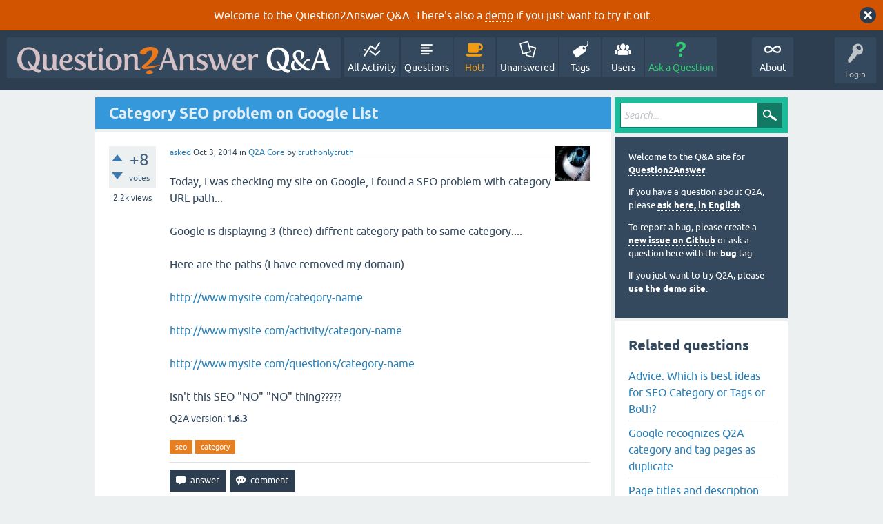

--- FILE ---
content_type: text/html; charset=utf-8
request_url: https://question2answer.org/qa/39041/category-seo-problem-on-google-list
body_size: 7127
content:
<!DOCTYPE html>
<html lang="en" itemscope itemtype="https://schema.org/QAPage">
<!-- Powered by Question2Answer - http://www.question2answer.org/ -->
<head>
<meta charset="utf-8">
<title>Category SEO problem on Google List - Question2Answer Q&amp;A</title>
<meta name="viewport" content="width=device-width, initial-scale=1">
<meta name="description" content="Today, I was checking my site on Google, I found a SEO problem with category URL path...  Google is displaying ... isn't this SEO &quot;NO&quot; &quot;NO&quot; thing?????">
<meta name="keywords" content="Q2A Core,seo,category">
<style>
@font-face {
 font-family: 'Ubuntu'; font-weight: normal; font-style: normal;
 src: local('Ubuntu'),
  url('../qa-theme/SnowFlat/fonts/ubuntu-regular.woff2') format('woff2'), url('../qa-theme/SnowFlat/fonts/ubuntu-regular.woff') format('woff');
}
@font-face {
 font-family: 'Ubuntu'; font-weight: bold; font-style: normal;
 src: local('Ubuntu Bold'), local('Ubuntu-Bold'),
  url('../qa-theme/SnowFlat/fonts/ubuntu-bold.woff2') format('woff2'), url('../qa-theme/SnowFlat/fonts/ubuntu-bold.woff') format('woff');
}
@font-face {
 font-family: 'Ubuntu'; font-weight: normal; font-style: italic;
 src: local('Ubuntu Italic'), local('Ubuntu-Italic'),
  url('../qa-theme/SnowFlat/fonts/ubuntu-italic.woff2') format('woff2'), url('../qa-theme/SnowFlat/fonts/ubuntu-italic.woff') format('woff');
}
@font-face {
 font-family: 'Ubuntu'; font-weight: bold; font-style: italic;
 src: local('Ubuntu Bold Italic'), local('Ubuntu-BoldItalic'),
  url('../qa-theme/SnowFlat/fonts/ubuntu-bold-italic.woff2') format('woff2'), url('../qa-theme/SnowFlat/fonts/ubuntu-bold-italic.woff') format('woff');
}
</style>
<link rel="stylesheet" href="../qa-theme/SnowFlat/qa-styles.css?1.8.6">
<style>
.qa-body-js-on .qa-notice {display:none;}
</style>
<style>
.qa-nav-user { margin: 0 !important; }
@media (max-width: 979px) {
 body.qa-template-user.fixed, body[class*="qa-template-user-"].fixed { padding-top: 118px !important; }
 body.qa-template-users.fixed { padding-top: 95px !important; }
}
@media (min-width: 980px) {
 body.qa-template-users.fixed { padding-top: 105px !important;}
}
</style>
<style>
.fb-login-button.fb_iframe_widget.fb_hide_iframes span {display:none;}
</style>
<link rel="canonical" href="https://www.question2answer.org/qa/39041/category-seo-problem-on-google-list">
<link rel="search" type="application/opensearchdescription+xml" title="Question2Answer Q&amp;A" href="../opensearch.xml">
<style>
.qa-logo-link img {padding-top:8px;}
.qa-nav-main-custom-6 {width:2em; background:url('http://developer.android.com/images/brand/Android_Robot_100.png') no-repeat center center; background-size:50% 50%;}
</style>

<script async src="https://www.googletagmanager.com/gtag/js?id=UA-1974891-11"></script>
<script>
  window.dataLayer = window.dataLayer || [];
  function gtag(){dataLayer.push(arguments);}
  gtag('js', new Date());
  gtag('config', 'UA-1974891-11');
  gtag('config', 'UA-1165533-8'); // old tracking ID
</script>
<script async src="https://www.googletagmanager.com/gtag/js?id=G-V4Y9LK428F"></script>
<script>
  window.dataLayer = window.dataLayer || [];
  function gtag(){dataLayer.push(arguments);}
  gtag('js', new Date());
  gtag('config', 'G-V4Y9LK428F');
</script>

<link rel="shortcut icon" type="image/x-icon" href="/favicon.ico">
<link rel="apple-touch-icon" sizes="180x180" href="/apple-touch-icon.png">
<meta itemprop="name" content="Category SEO problem on Google List">
<script>
var qa_root = '..\/';
var qa_request = '39041\/category-seo-problem-on-google-list';
</script>
<script src="../qa-content/jquery-3.5.1.min.js"></script>
<script src="../qa-content/qa-global.js?1.8.6"></script>
<script>
$(window).on('load', function() {
	qa_reveal(document.getElementById('notice_visitor'), 'notice');
});
</script>
<script src="../qa-theme/SnowFlat/js/snow-core.js?1.8.6"></script>
</head>
<body
class="qa-template-question qa-theme-snowflat qa-category-1 qa-body-js-off"
>
<script>
var b = document.getElementsByTagName('body')[0];
b.className = b.className.replace('qa-body-js-off', 'qa-body-js-on');
</script>
<div class="qa-notice" id="notice_visitor">
<form method="post" action="../39041/category-seo-problem-on-google-list">
Welcome to the Question2Answer Q&amp;A. There's also a <A HREF="http://demo.question2answer.org/">demo</A> if you just want to try it out.
<input name="notice_visitor" onclick="return qa_notice_click(this);" type="submit" value="X" class="qa-notice-close-button"> 
<input name="code" type="hidden" value="0-1768714551-c28b82123cfd0a15ef295fae80266f06f1e76815">
</form>
</div>
<div id="qam-topbar" class="clearfix">
<div class="qam-main-nav-wrapper clearfix">
<div class="sb-toggle-left qam-menu-toggle"><i class="icon-th-list"></i></div>
<div class="qam-account-items-wrapper">
<div id="qam-account-toggle" class="qam-logged-out">
<i class="icon-key qam-auth-key"></i>
<div class="qam-account-handle">Login</div>
</div>
<div class="qam-account-items clearfix">
<form action="../login?to=39041%2Fcategory-seo-problem-on-google-list" method="post">
<input type="text" name="emailhandle" dir="auto" placeholder="Email or Username">
<input type="password" name="password" dir="auto" placeholder="Password">
<div><input type="checkbox" name="remember" id="qam-rememberme" value="1">
<label for="qam-rememberme">Remember</label></div>
<input type="hidden" name="code" value="0-1768714551-08f523186e471db6522a94b2226311372a17c10c">
<input type="submit" value="Login" class="qa-form-tall-button qa-form-tall-button-login" name="dologin">
</form>
<div class="qa-nav-user">
<ul class="qa-nav-user-list">
<li class="qa-nav-user-item qa-nav-user-facebook-login">
<span class="qa-nav-user-nolink">	<span id="fb-root" style="display:inline;"></span>
	<script>
	window.fbAsyncInit = function() {
		FB.init({
			appId  : '158644244176280',
			status : true,
			cookie : true,
			xfbml  : true,
			oauth  : true
		});

		FB.Event.subscribe('auth.login', function(response) {
			setTimeout("window.location='https:\/\/www.question2answer.org\/qa\/facebook-login?to=https%3A%2F%2Fwww.question2answer.org%2Fqa%2F39041%2Fcategory-seo-problem-on-google-list'", 100);
		});
	};
	(function(d){
		var js, id = 'facebook-jssdk'; if (d.getElementById(id)) {return;}
		js = d.createElement('script'); js.id = id; js.async = true;
		js.src = "//connect.facebook.net/en_US/all.js";
		d.getElementsByTagName('head')[0].appendChild(js);
	}(document));
	</script>
	<span class="fb-login-button" style="display:inline; vertical-align:middle;" size="medium" scope="email,user_about_me,user_location,user_website">
	</span>
		</span>
</li>
<li class="qa-nav-user-item qa-nav-user-register">
<a href="../register?to=39041%2Fcategory-seo-problem-on-google-list" class="qa-nav-user-link">Register</a>
</li>
</ul>
<div class="qa-nav-user-clear">
</div>
</div>
</div> <!-- END qam-account-items -->
</div> <!-- END qam-account-items-wrapper -->
<div class="qa-logo">
<a href="../" class="qa-logo-link" title="Question2Answer Q&amp;A"><img src="../../images/question2answer-qa-logo-white-454x40.png" width="454" height="40" alt="Question2Answer Q&amp;A"></a>
</div>
<div class="qa-nav-main">
<ul class="qa-nav-main-list">
<li class="qa-nav-main-item qa-nav-main-activity">
<a href="../activity" class="qa-nav-main-link">All Activity</a>
</li>
<li class="qa-nav-main-item qa-nav-main-questions">
<a href="../questions" class="qa-nav-main-link">Questions</a>
</li>
<li class="qa-nav-main-item qa-nav-main-hot">
<a href="../hot" class="qa-nav-main-link">Hot!</a>
</li>
<li class="qa-nav-main-item qa-nav-main-unanswered">
<a href="../unanswered" class="qa-nav-main-link">Unanswered</a>
</li>
<li class="qa-nav-main-item qa-nav-main-tag">
<a href="../tags" class="qa-nav-main-link">Tags</a>
</li>
<li class="qa-nav-main-item qa-nav-main-user">
<a href="../users" class="qa-nav-main-link">Users</a>
</li>
<li class="qa-nav-main-item qa-nav-main-ask">
<a href="../ask?cat=1" class="qa-nav-main-link">Ask a Question</a>
</li>
<li class="qa-nav-main-item-opp qa-nav-main-custom-1">
<a href="../../" class="qa-nav-main-link">About</a>
</li>
</ul>
<div class="qa-nav-main-clear">
</div>
</div>
</div> <!-- END qam-main-nav-wrapper -->
</div> <!-- END qam-topbar -->
<div class="qam-ask-search-box"><div class="qam-ask-mobile"><a href="../ask" class="turquoise">Ask a Question</a></div><div class="qam-search-mobile turquoise" id="qam-search-mobile"></div></div>
<div class="qam-search turquoise the-top" id="the-top-search">
<div class="qa-search">
<form method="get" action="../search">
<input type="text" placeholder="Search..." name="q" value="" class="qa-search-field">
<input type="submit" value="Search" class="qa-search-button">
</form>
</div>
</div>
<div class="qa-body-wrapper" itemprop="mainEntity" itemscope itemtype="https://schema.org/Question">
<div class="qa-main-wrapper">
<div class="qa-main">
<div class="qa-main-heading">
<h1>
<a href="../39041/category-seo-problem-on-google-list">
<span itemprop="name">Category SEO problem on Google List</span>
</a>
</h1>
</div>
<div class="qa-part-q-view">
<div class="qa-q-view" id="q39041">
<form method="post" action="../39041/category-seo-problem-on-google-list">
<div class="qa-q-view-stats">
<div class="qa-voting qa-voting-net" id="voting_39041">
<div class="qa-vote-buttons qa-vote-buttons-net">
<input title="Click to vote up" name="vote_39041_1_q39041" onclick="return qa_vote_click(this);" type="submit" value="+" class="qa-vote-first-button qa-vote-up-button"> 
<input title="Click to vote down" name="vote_39041_-1_q39041" onclick="return qa_vote_click(this);" type="submit" value="&ndash;" class="qa-vote-second-button qa-vote-down-button"> 
</div>
<div class="qa-vote-count qa-vote-count-net">
<span class="qa-netvote-count">
<span class="qa-netvote-count-data">+8</span><span class="qa-netvote-count-pad"> votes <meta itemprop="upvoteCount" content="8"></span>
</span>
</div>
<div class="qa-vote-clear">
</div>
</div>
<span class="qa-view-count">
<span class="qa-view-count-data">2.2k</span><span class="qa-view-count-pad"> views</span>
</span>
</div>
<input name="code" type="hidden" value="0-1768714551-1f714be6a9956e8871826cc14a2a7ed752200ef9">
</form>
<div class="qa-q-view-main">
<form method="post" action="../39041/category-seo-problem-on-google-list">
<span class="qa-q-view-avatar-meta">
<span class="qa-q-view-avatar">
<a href="../user/truthonlytruth" class="qa-avatar-link"><img src="../?qa=image&amp;qa_blobid=2246028992024115387&amp;qa_size=50" width="50" height="50" class="qa-avatar-image" alt=""></a>
</span>
<span class="qa-q-view-meta">
<a href="../39041/category-seo-problem-on-google-list" class="qa-q-view-what" itemprop="url">asked</a>
<span class="qa-q-view-when">
<span class="qa-q-view-when-data"><time itemprop="dateCreated" datetime="2014-10-03T23:19:48+0000" title="2014-10-03T23:19:48+0000">Oct 3, 2014</time></span>
</span>
<span class="qa-q-view-where">
<span class="qa-q-view-where-pad">in </span><span class="qa-q-view-where-data"><a href="../core" class="qa-category-link">Q2A Core</a></span>
</span>
<span class="qa-q-view-who">
<span class="qa-q-view-who-pad">by </span>
<span class="qa-q-view-who-data"><span itemprop="author" itemscope itemtype="https://schema.org/Person"><a href="../user/truthonlytruth" class="qa-user-link" itemprop="url"><span itemprop="name">truthonlytruth</span></a></span></span>
</span>
</span>
</span>
<div class="qa-q-view-content qa-post-content">
<a name="39041"></a><div itemprop="text">Today, I was checking my site on Google, I found a SEO problem with category URL path...<br />
<br />
Google is displaying 3 (three) diffrent category path to same category....<br />
<br />
Here are the paths (I have removed my domain)<br />
<br />
<a href="http://www.mysite.com/category-name" rel="nofollow">http://www.mysite.com/category-name</a><br />
<br />
<a href="http://www.mysite.com/activity/category-name" rel="nofollow">http://www.mysite.com/activity/category-name</a><br />
<br />
<a href="http://www.mysite.com/questions/category-name" rel="nofollow">http://www.mysite.com/questions/category-name</a><br />
<br />
isn't this SEO &quot;NO&quot; &quot;NO&quot; thing?????</div>
</div>
<div class="qa-q-view-extra">
Q2A version:
<span class="qa-q-view-extra-content">
1.6.3
</span>
</div>
<div class="qa-q-view-tags">
<ul class="qa-q-view-tag-list">
<li class="qa-q-view-tag-item"><a href="../tag/seo" rel="tag" class="qa-tag-link">seo</a></li>
<li class="qa-q-view-tag-item"><a href="../tag/category" rel="tag" class="qa-tag-link">category</a></li>
</ul>
</div>
<div class="qa-q-view-buttons">
<input name="q_doanswer" id="q_doanswer" onclick="return qa_toggle_element('anew')" value="answer" title="Answer this question" type="submit" class="qa-form-light-button qa-form-light-button-answer">
<input name="q_docomment" onclick="return qa_toggle_element('c39041')" value="comment" title="Add a comment on this question" type="submit" class="qa-form-light-button qa-form-light-button-comment">
</div>
<input name="code" type="hidden" value="0-1768714551-4f6e4f3b447e0ac7ae505c50afb8afe9747323c3">
<input name="qa_click" type="hidden" value="">
</form>
<div class="qa-q-view-c-list" style="display:none;" id="c39041_list">
</div> <!-- END qa-c-list -->
<div class="qa-c-form" id="c39041" style="display:none;">
<h2>Please <a href="../login?to=39041%2Fcategory-seo-problem-on-google-list">log in</a> or <a href="../register?to=39041%2Fcategory-seo-problem-on-google-list">register</a> to add a comment.</h2>
</div> <!-- END qa-c-form -->
</div> <!-- END qa-q-view-main -->
<div class="qa-q-view-clear">
</div>
</div> <!-- END qa-q-view -->
</div>
<div class="qa-part-a-form">
<div class="qa-a-form" id="anew" style="display:none;">
<h2>Please <a href="../login?to=39041%2Fcategory-seo-problem-on-google-list">log in</a> or <a href="../register?to=39041%2Fcategory-seo-problem-on-google-list">register</a> to answer this question.</h2>
</div> <!-- END qa-a-form -->
</div>
<div class="qa-part-a-list">
<h2 id="a_list_title"><span itemprop="answerCount">3</span> Answers</h2>
<div class="qa-a-list" id="a_list">
<div class="qa-a-list-item " id="a39059" itemprop="suggestedAnswer" itemscope itemtype="https://schema.org/Answer">
<form method="post" action="../39041/category-seo-problem-on-google-list">
<div class="qa-voting qa-voting-net" id="voting_39059">
<div class="qa-vote-buttons qa-vote-buttons-net">
<input title="Click to vote up" name="vote_39059_1_a39059" onclick="return qa_vote_click(this);" type="submit" value="+" class="qa-vote-first-button qa-vote-up-button"> 
<input title="Click to vote down" name="vote_39059_-1_a39059" onclick="return qa_vote_click(this);" type="submit" value="&ndash;" class="qa-vote-second-button qa-vote-down-button"> 
</div>
<div class="qa-vote-count qa-vote-count-net">
<span class="qa-netvote-count">
<span class="qa-netvote-count-data">+5</span><span class="qa-netvote-count-pad"> votes <meta itemprop="upvoteCount" content="5"></span>
</span>
</div>
<div class="qa-vote-clear">
</div>
</div>
<input name="code" type="hidden" value="0-1768714551-1f714be6a9956e8871826cc14a2a7ed752200ef9">
</form>
<div class="qa-a-item-main">
<form method="post" action="../39041/category-seo-problem-on-google-list">
<span class="qa-a-item-avatar-meta">
<span class="qa-a-item-avatar">
<a href="../user/QA-Themes" class="qa-avatar-link"><img src="https://www.gravatar.com/avatar/e2343a5325af9dcc67c17429791c7751?s=40" width="40" height="40" class="qa-avatar-image" alt="" ></a>
</span>
<span class="qa-a-item-meta">
<a href="../39041/category-seo-problem-on-google-list?show=39059#a39059" class="qa-a-item-what" itemprop="url">answered</a>
<span class="qa-a-item-when">
<span class="qa-a-item-when-data"><time itemprop="dateCreated" datetime="2014-10-04T15:19:46+0000" title="2014-10-04T15:19:46+0000">Oct 4, 2014</time></span>
</span>
<span class="qa-a-item-who">
<span class="qa-a-item-who-pad">by </span>
<span class="qa-a-item-who-data"><span itemprop="author" itemscope itemtype="https://schema.org/Person"><a href="../user/QA-Themes" class="qa-user-link" itemprop="url"><span itemprop="name">QA-Themes</span></a></span></span>
</span>
</span>
</span>
<div class="qa-a-selection">
</div>
<div class="qa-a-item-content qa-post-content">
<a name="39059"></a><div itemprop="text">

<p>
	Since they are not canonicaly linked and have duplicate content I suggest that you NoIndex them to prevent SEO issues.</p>


<p>
	I've updated <a rel="nofollow" href="http://qa-themes.com/forums/topic/improving-your-q2a-sites-seo#post-876">Robots.txt section in my seo tutorial</a>. you can use it do prevent search engines from indexing these pages.</p>


<p>
	I may also add canonicaly relations to these pages in <a rel="nofollow" href="http://qa-themes.com/plugins/q2a-ultimate-seo">ultimate seo plugin</a>'s next version.</p></div>
</div>
<div class="qa-a-item-buttons">
<input name="a39059_dofollow" value="ask related question" title="Ask a new question relating to this answer" type="submit" class="qa-form-light-button qa-form-light-button-follow">
<input name="a39059_docomment" onclick="return qa_toggle_element('c39059')" value="comment" title="Add a comment on this answer" type="submit" class="qa-form-light-button qa-form-light-button-comment">
</div>
<input name="code" type="hidden" value="0-1768714551-dadb315df4000743a0a44f38804c649474a9b333">
<input name="qa_click" type="hidden" value="">
</form>
<div class="qa-a-item-c-list" id="c39059_list">
<div class="qa-c-list-item " id="c39076" itemscope itemtype="https://schema.org/Comment">
<span class="qa-c-item-avatar-meta">
<span class="qa-c-item-avatar">
<a href="../user/truthonlytruth" class="qa-avatar-link"><img src="../?qa=image&amp;qa_blobid=2246028992024115387&amp;qa_size=20" width="20" height="20" class="qa-avatar-image" alt=""></a>
</span>
<span class="qa-c-item-meta">
<a href="../39041/category-seo-problem-on-google-list?show=39076#c39076" class="qa-c-item-what" itemprop="url">commented</a>
<span class="qa-c-item-when">
<span class="qa-c-item-when-data"><time itemprop="dateCreated" datetime="2014-10-05T07:56:46+0000" title="2014-10-05T07:56:46+0000">Oct 5, 2014</time></span>
</span>
<span class="qa-c-item-who">
<span class="qa-c-item-who-pad">by </span>
<span class="qa-c-item-who-data"><span itemprop="author" itemscope itemtype="https://schema.org/Person"><a href="../user/truthonlytruth" class="qa-user-link" itemprop="url"><span itemprop="name">truthonlytruth</span></a></span></span>
</span>
</span>
</span>
<form method="post" action="../39041/category-seo-problem-on-google-list">
<div class="qa-voting qa-voting-net" id="voting_39076">
<div class="qa-vote-buttons qa-vote-buttons-net">
<input title="Click to vote up" name="vote_39076_1_c39076" onclick="return qa_vote_click(this);" type="submit" value="+" class="qa-vote-first-button qa-vote-up-button"> 
<input title="Click to vote down" name="vote_39076_-1_c39076" onclick="return qa_vote_click(this);" type="submit" value="&ndash;" class="qa-vote-second-button qa-vote-down-button"> 
</div>
<div class="qa-vote-count qa-vote-count-net">
<span class="qa-netvote-count">
<span class="qa-netvote-count-pad"> <meta itemprop="upvoteCount" content="0"></span>
</span>
</div>
<div class="qa-vote-clear">
</div>
</div>
<input name="code" type="hidden" value="0-1768714551-1f714be6a9956e8871826cc14a2a7ed752200ef9">
</form>
<form method="post" action="../39041/category-seo-problem-on-google-list">
<div class="qa-c-item-content qa-post-content">
<a name="39076"></a><div itemprop="text">Thank you... I have updated my robot txt....</div>
</div>
<div class="qa-c-item-footer">
<div class="qa-c-item-buttons">
<input name="a39059_docomment" onclick="return qa_toggle_element('c39059')" value="reply" title="Reply to this comment" type="submit" class="qa-form-light-button qa-form-light-button-comment">
</div>
</div>
<input name="code" type="hidden" value="0-1768714551-dadb315df4000743a0a44f38804c649474a9b333">
<input name="qa_click" type="hidden" value="">
</form>
<div class="qa-c-item-clear">
</div>
</div> <!-- END qa-c-item -->
</div> <!-- END qa-c-list -->
<div class="qa-c-form" id="c39059" style="display:none;">
<h2>Please <a href="../login?to=39041%2Fcategory-seo-problem-on-google-list">log in</a> or <a href="../register?to=39041%2Fcategory-seo-problem-on-google-list">register</a> to add a comment.</h2>
</div> <!-- END qa-c-form -->
</div> <!-- END qa-a-item-main -->
<div class="qa-a-item-clear">
</div>
</div> <!-- END qa-a-list-item -->
<div class="qa-a-list-item " id="a57421" itemprop="suggestedAnswer" itemscope itemtype="https://schema.org/Answer">
<form method="post" action="../39041/category-seo-problem-on-google-list">
<div class="qa-voting qa-voting-net" id="voting_57421">
<div class="qa-vote-buttons qa-vote-buttons-net">
<input title="Click to vote up" name="vote_57421_1_a57421" onclick="return qa_vote_click(this);" type="submit" value="+" class="qa-vote-first-button qa-vote-up-button"> 
<input title="Click to vote down" name="vote_57421_-1_a57421" onclick="return qa_vote_click(this);" type="submit" value="&ndash;" class="qa-vote-second-button qa-vote-down-button"> 
</div>
<div class="qa-vote-count qa-vote-count-net">
<span class="qa-netvote-count">
<span class="qa-netvote-count-data">+1</span><span class="qa-netvote-count-pad"> vote <meta itemprop="upvoteCount" content="1"></span>
</span>
</div>
<div class="qa-vote-clear">
</div>
</div>
<input name="code" type="hidden" value="0-1768714551-1f714be6a9956e8871826cc14a2a7ed752200ef9">
</form>
<div class="qa-a-item-main">
<form method="post" action="../39041/category-seo-problem-on-google-list">
<span class="qa-a-item-avatar-meta">
<span class="qa-a-item-avatar">
<a href="../user/vinboris" class="qa-avatar-link"><img src="https://www.gravatar.com/avatar/4e671b2dcc1a273ed1486bbd855cc48c?s=40" width="40" height="40" class="qa-avatar-image" alt="" ></a>
</span>
<span class="qa-a-item-meta">
<a href="../39041/category-seo-problem-on-google-list?show=57421#a57421" class="qa-a-item-what" itemprop="url">answered</a>
<span class="qa-a-item-when">
<span class="qa-a-item-when-data"><time itemprop="dateCreated" datetime="2017-04-25T09:02:25+0000" title="2017-04-25T09:02:25+0000">Apr 25, 2017</time></span>
</span>
<span class="qa-a-item-who">
<span class="qa-a-item-who-pad">by </span>
<span class="qa-a-item-who-data"><span itemprop="author" itemscope itemtype="https://schema.org/Person"><a href="../user/vinboris" class="qa-user-link" itemprop="url"><span itemprop="name">vinboris</span></a></span></span>
</span>
</span>
</span>
<div class="qa-a-selection">
</div>
<div class="qa-a-item-content qa-post-content">
<a name="57421"></a><div itemprop="text">This is due to the reason of URL parameter.Server makes same pages of with different URL, which can be solved with the help of canonical tag implementation.</div>
</div>
<div class="qa-a-item-buttons">
<input name="a57421_dofollow" value="ask related question" title="Ask a new question relating to this answer" type="submit" class="qa-form-light-button qa-form-light-button-follow">
<input name="a57421_docomment" onclick="return qa_toggle_element('c57421')" value="comment" title="Add a comment on this answer" type="submit" class="qa-form-light-button qa-form-light-button-comment">
</div>
<input name="code" type="hidden" value="0-1768714551-87623ff446b13ef4e4d80e367a6708a155890fc3">
<input name="qa_click" type="hidden" value="">
</form>
<div class="qa-a-item-c-list" style="display:none;" id="c57421_list">
</div> <!-- END qa-c-list -->
<div class="qa-c-form" id="c57421" style="display:none;">
<h2>Please <a href="../login?to=39041%2Fcategory-seo-problem-on-google-list">log in</a> or <a href="../register?to=39041%2Fcategory-seo-problem-on-google-list">register</a> to add a comment.</h2>
</div> <!-- END qa-c-form -->
</div> <!-- END qa-a-item-main -->
<div class="qa-a-item-clear">
</div>
</div> <!-- END qa-a-list-item -->
<div class="qa-a-list-item " id="a79942" itemprop="suggestedAnswer" itemscope itemtype="https://schema.org/Answer">
<form method="post" action="../39041/category-seo-problem-on-google-list">
<div class="qa-voting qa-voting-net" id="voting_79942">
<div class="qa-vote-buttons qa-vote-buttons-net">
<input title="Click to vote up" name="vote_79942_1_a79942" onclick="return qa_vote_click(this);" type="submit" value="+" class="qa-vote-first-button qa-vote-up-button"> 
<input title="Click to vote down" name="vote_79942_-1_a79942" onclick="return qa_vote_click(this);" type="submit" value="&ndash;" class="qa-vote-second-button qa-vote-down-button"> 
</div>
<div class="qa-vote-count qa-vote-count-net">
<span class="qa-netvote-count">
<span class="qa-netvote-count-data">0</span><span class="qa-netvote-count-pad"> votes <meta itemprop="upvoteCount" content="0"></span>
</span>
</div>
<div class="qa-vote-clear">
</div>
</div>
<input name="code" type="hidden" value="0-1768714551-1f714be6a9956e8871826cc14a2a7ed752200ef9">
</form>
<div class="qa-a-item-main">
<form method="post" action="../39041/category-seo-problem-on-google-list">
<span class="qa-a-item-avatar-meta">
<span class="qa-a-item-avatar">
<a href="../user/cmorales2019" class="qa-avatar-link"><img src="https://www.gravatar.com/avatar/bd4e3d4c83eece52a5020b7635d76cd9?s=40" width="40" height="40" class="qa-avatar-image" alt="" ></a>
</span>
<span class="qa-a-item-meta">
<a href="../39041/category-seo-problem-on-google-list?show=79942#a79942" class="qa-a-item-what" itemprop="url">answered</a>
<span class="qa-a-item-when">
<span class="qa-a-item-when-data"><time itemprop="dateCreated" datetime="2019-12-12T23:29:48+0000" title="2019-12-12T23:29:48+0000">Dec 12, 2019</time></span>
</span>
<span class="qa-a-item-who">
<span class="qa-a-item-who-pad">by </span>
<span class="qa-a-item-who-data"><span itemprop="author" itemscope itemtype="https://schema.org/Person"><a href="../user/cmorales2019" class="qa-user-link" itemprop="url"><span itemprop="name">cmorales2019</span></a></span></span>
</span>
</span>
</span>
<div class="qa-a-selection">
</div>
<div class="qa-a-item-content qa-post-content">
<a name="79942"></a><div itemprop="text">It seems the URL are SEO friendly.<br />
<br />
Could you check the character limit of these 3 url because according to SEO 100 character or less is SEO friendly.</div>
</div>
<div class="qa-a-item-buttons">
<input name="a79942_dofollow" value="ask related question" title="Ask a new question relating to this answer" type="submit" class="qa-form-light-button qa-form-light-button-follow">
<input name="a79942_docomment" onclick="return qa_toggle_element('c79942')" value="comment" title="Add a comment on this answer" type="submit" class="qa-form-light-button qa-form-light-button-comment">
</div>
<input name="code" type="hidden" value="0-1768714551-7616eedceeb1afc44e95c24ff341c086f7863153">
<input name="qa_click" type="hidden" value="">
</form>
<div class="qa-a-item-c-list" style="display:none;" id="c79942_list">
</div> <!-- END qa-c-list -->
<div class="qa-c-form" id="c79942" style="display:none;">
<h2>Please <a href="../login?to=39041%2Fcategory-seo-problem-on-google-list">log in</a> or <a href="../register?to=39041%2Fcategory-seo-problem-on-google-list">register</a> to add a comment.</h2>
</div> <!-- END qa-c-form -->
</div> <!-- END qa-a-item-main -->
<div class="qa-a-item-clear">
</div>
</div> <!-- END qa-a-list-item -->
</div> <!-- END qa-a-list -->
</div>
</div> <!-- END qa-main -->
<div id="qam-sidepanel-toggle"><i class="icon-left-open-big"></i></div>
<div class="qa-sidepanel" id="qam-sidepanel-mobile">
<div class="qam-search turquoise ">
<div class="qa-search">
<form method="get" action="../search">
<input type="text" placeholder="Search..." name="q" value="" class="qa-search-field">
<input type="submit" value="Search" class="qa-search-button">
</form>
</div>
</div>
<div class="qa-sidebar wet-asphalt">
<div style="font-size:13px;">
  <p>Welcome to the Q&amp;A site for <a href="/">Question2Answer</a>.
  <p>If you have a question about Q2A, please <a href="/qa/ask">ask here, in English</a>.

  <p>To report a bug, please create a <a href="https://github.com/q2a/question2answer/issues">new issue on Github</a> or ask a question here with the <a href="/qa/tag/bug">bug</a> tag.
  <p>If you just want to try Q2A, please <a href="http://demo.question2answer.org/">use the demo site</a>.

 <!--<p><b style="color:orange;">July 25th, 2023:</b> <a href="https://docs.question2answer.org/install/versions/">Q2A 1.8.8 released!</a>-->
</div>
</div> <!-- qa-sidebar -->
<div class="qa-widgets-side qa-widgets-side-high">
<div class="qa-widget-side qa-widget-side-high">
<div class="qa-related-qs">
<h2 style="margin-top:0; padding-top:0;">
Related questions
</h2>
<ul class="qa-related-q-list">
<li class="qa-related-q-item"><a href="../71474/advice-which-is-best-ideas-for-seo-category-or-tags-or-both">Advice: Which is best ideas for SEO Category or Tags or Both?</a></li>
<li class="qa-related-q-item"><a href="../56477/google-recognizes-q2a-category-and-tag-pages-as-duplicate">Google recognizes Q2A category and tag pages as duplicate</a></li>
<li class="qa-related-q-item"><a href="../14742/page-titles-and-description-for-standard-seo-how-to">Page titles and description for standard SEO. How to?</a></li>
<li class="qa-related-q-item"><a href="../114546/seo-how-to-rank-higher-on-google">SEO - How to Rank Higher on Google?</a></li>
<li class="qa-related-q-item"><a href="../26510/a-bug-q2a-1-6-2-related-to-category-list-on-the-sidebar">A bug (Q2A 1.6.2) related to category list on the sidebar!</a></li>
<li class="qa-related-q-item"><a href="../21723/how-to-add-a-list-of-category-on-registration-form">How to add A list of category on Registration form</a></li>
<li class="qa-related-q-item"><a href="../13875/show-category-list-on-every-page">Show category-list on EVERY page?? :-)</a></li>
<li class="qa-related-q-item"><a href="../61992/is-it-advantageous-for-seo-to-add-google-analytics-code">Is it advantageous for SEO to add google analytics code ?</a></li>
<li class="qa-related-q-item"><a href="../10892/a-quick-note-about-a-new-google-seo-feature">A quick note about a new Google SEO feature</a></li>
<li class="qa-related-q-item"><a href="../15087/seo-plugin-list-of-suggestion">SEO Plugin - list of suggestion</a></li>
</ul>
</div>
</div>
</div>
<div class="qa-widgets-side qa-widgets-side-low">
<div class="qa-widget-side qa-widget-side-low">
<h2>Categories</h2>
<ul class="qa-nav-cat-list qa-nav-cat-list-1">
<li class="qa-nav-cat-item qa-nav-cat-all">
<a href="../" class="qa-nav-cat-link">All categories</a>
</li>
<li class="qa-nav-cat-item qa-nav-cat-core">
<a href="../core" class="qa-nav-cat-link qa-nav-cat-selected" title="Questions about the Question2Answer platform.">Q2A Core</a>
<span class="qa-nav-cat-note">(11.9k)</span>
</li>
<li class="qa-nav-cat-item qa-nav-cat-plugins">
<a href="../plugins" class="qa-nav-cat-link" title="Questions about plugins created for Q2A.">Plugins</a>
<span class="qa-nav-cat-note">(3.7k)</span>
</li>
<li class="qa-nav-cat-item qa-nav-cat-themes">
<a href="../themes" class="qa-nav-cat-link" title="Questions about third-party themes.">Themes</a>
<span class="qa-nav-cat-note">(1.0k)</span>
</li>
</ul>
<div class="qa-nav-cat-clear">
</div>
</div>
</div>
</div> <!-- qa-sidepanel -->
</div> <!-- END main-wrapper -->
</div> <!-- END body-wrapper -->
<div class="qam-footer-box">
<div class="qam-footer-row">
</div> <!-- END qam-footer-row -->
<div class="qa-footer">
<div class="qa-nav-footer">
<ul class="qa-nav-footer-list">
<li class="qa-nav-footer-item qa-nav-footer-custom-4">
<a href="https://www.question2answer.org/feedback.php" class="qa-nav-footer-link">Send feedback</a>
</li>
<li class="qa-nav-footer-item qa-nav-footer-custom-3">
<a href="http://demo.question2answer.org/" class="qa-nav-footer-link">Demo sandbox</a>
</li>
</ul>
<div class="qa-nav-footer-clear">
</div>
</div>
<div class="qa-attribution">
Snow Theme by <a href="http://www.q2amarket.com">Q2A Market</a>
</div>
<div class="qa-attribution">
Powered by <a href="http://www.question2answer.org/">Question2Answer</a>
</div>
<div class="qa-footer-clear">
</div>
</div> <!-- END qa-footer -->
</div> <!-- END qam-footer-box -->

		<script>
			q2aFormCase = '\
				body.qa-template-register form,\
				body.qa-template-ask form,\
				body.qa-template-feedback form\
			';
			
			jQuery(document).on('submit', q2aFormCase, function(){
				if(jQuery('input.fGAWas6').prop('checked') != true){
					return false;
				} else  {
					return true;
				}
			});
		</script>
		
<div style="position:absolute;overflow:hidden;clip:rect(0 0 0 0);height:0;width:0;margin:0;padding:0;border:0;">
<span id="qa-waiting-template" class="qa-waiting">...</span>
</div>
</body>
<!-- Powered by Question2Answer - http://www.question2answer.org/ -->
</html>
